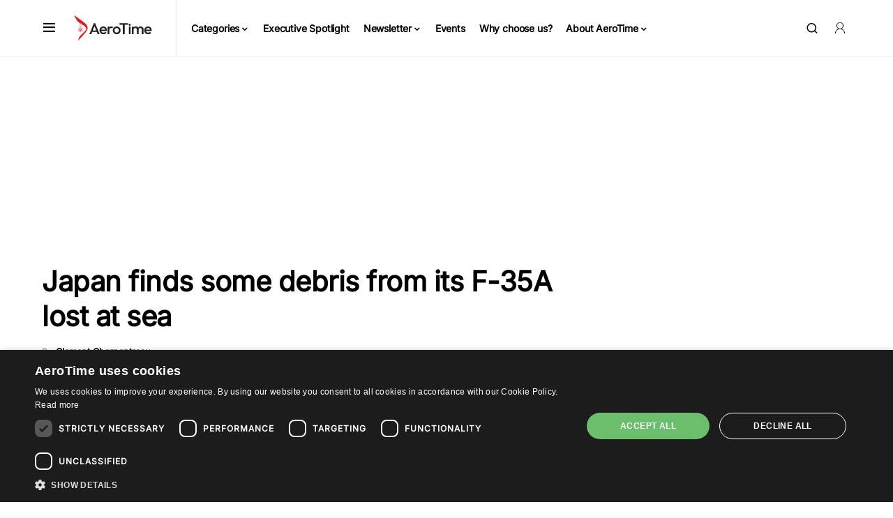

--- FILE ---
content_type: text/html; charset=utf-8
request_url: https://www.google.com/recaptcha/api2/anchor?ar=1&k=6LeYWr0qAAAAAK1YgCXjAteQXudw7KZxCnZXQtUR&co=aHR0cHM6Ly93d3cuYWVyb3RpbWUuYWVybzo0NDM.&hl=en&v=7gg7H51Q-naNfhmCP3_R47ho&size=invisible&anchor-ms=20000&execute-ms=30000&cb=ghldo57zg24e
body_size: 47929
content:
<!DOCTYPE HTML><html dir="ltr" lang="en"><head><meta http-equiv="Content-Type" content="text/html; charset=UTF-8">
<meta http-equiv="X-UA-Compatible" content="IE=edge">
<title>reCAPTCHA</title>
<style type="text/css">
/* cyrillic-ext */
@font-face {
  font-family: 'Roboto';
  font-style: normal;
  font-weight: 400;
  font-stretch: 100%;
  src: url(//fonts.gstatic.com/s/roboto/v48/KFO7CnqEu92Fr1ME7kSn66aGLdTylUAMa3GUBHMdazTgWw.woff2) format('woff2');
  unicode-range: U+0460-052F, U+1C80-1C8A, U+20B4, U+2DE0-2DFF, U+A640-A69F, U+FE2E-FE2F;
}
/* cyrillic */
@font-face {
  font-family: 'Roboto';
  font-style: normal;
  font-weight: 400;
  font-stretch: 100%;
  src: url(//fonts.gstatic.com/s/roboto/v48/KFO7CnqEu92Fr1ME7kSn66aGLdTylUAMa3iUBHMdazTgWw.woff2) format('woff2');
  unicode-range: U+0301, U+0400-045F, U+0490-0491, U+04B0-04B1, U+2116;
}
/* greek-ext */
@font-face {
  font-family: 'Roboto';
  font-style: normal;
  font-weight: 400;
  font-stretch: 100%;
  src: url(//fonts.gstatic.com/s/roboto/v48/KFO7CnqEu92Fr1ME7kSn66aGLdTylUAMa3CUBHMdazTgWw.woff2) format('woff2');
  unicode-range: U+1F00-1FFF;
}
/* greek */
@font-face {
  font-family: 'Roboto';
  font-style: normal;
  font-weight: 400;
  font-stretch: 100%;
  src: url(//fonts.gstatic.com/s/roboto/v48/KFO7CnqEu92Fr1ME7kSn66aGLdTylUAMa3-UBHMdazTgWw.woff2) format('woff2');
  unicode-range: U+0370-0377, U+037A-037F, U+0384-038A, U+038C, U+038E-03A1, U+03A3-03FF;
}
/* math */
@font-face {
  font-family: 'Roboto';
  font-style: normal;
  font-weight: 400;
  font-stretch: 100%;
  src: url(//fonts.gstatic.com/s/roboto/v48/KFO7CnqEu92Fr1ME7kSn66aGLdTylUAMawCUBHMdazTgWw.woff2) format('woff2');
  unicode-range: U+0302-0303, U+0305, U+0307-0308, U+0310, U+0312, U+0315, U+031A, U+0326-0327, U+032C, U+032F-0330, U+0332-0333, U+0338, U+033A, U+0346, U+034D, U+0391-03A1, U+03A3-03A9, U+03B1-03C9, U+03D1, U+03D5-03D6, U+03F0-03F1, U+03F4-03F5, U+2016-2017, U+2034-2038, U+203C, U+2040, U+2043, U+2047, U+2050, U+2057, U+205F, U+2070-2071, U+2074-208E, U+2090-209C, U+20D0-20DC, U+20E1, U+20E5-20EF, U+2100-2112, U+2114-2115, U+2117-2121, U+2123-214F, U+2190, U+2192, U+2194-21AE, U+21B0-21E5, U+21F1-21F2, U+21F4-2211, U+2213-2214, U+2216-22FF, U+2308-230B, U+2310, U+2319, U+231C-2321, U+2336-237A, U+237C, U+2395, U+239B-23B7, U+23D0, U+23DC-23E1, U+2474-2475, U+25AF, U+25B3, U+25B7, U+25BD, U+25C1, U+25CA, U+25CC, U+25FB, U+266D-266F, U+27C0-27FF, U+2900-2AFF, U+2B0E-2B11, U+2B30-2B4C, U+2BFE, U+3030, U+FF5B, U+FF5D, U+1D400-1D7FF, U+1EE00-1EEFF;
}
/* symbols */
@font-face {
  font-family: 'Roboto';
  font-style: normal;
  font-weight: 400;
  font-stretch: 100%;
  src: url(//fonts.gstatic.com/s/roboto/v48/KFO7CnqEu92Fr1ME7kSn66aGLdTylUAMaxKUBHMdazTgWw.woff2) format('woff2');
  unicode-range: U+0001-000C, U+000E-001F, U+007F-009F, U+20DD-20E0, U+20E2-20E4, U+2150-218F, U+2190, U+2192, U+2194-2199, U+21AF, U+21E6-21F0, U+21F3, U+2218-2219, U+2299, U+22C4-22C6, U+2300-243F, U+2440-244A, U+2460-24FF, U+25A0-27BF, U+2800-28FF, U+2921-2922, U+2981, U+29BF, U+29EB, U+2B00-2BFF, U+4DC0-4DFF, U+FFF9-FFFB, U+10140-1018E, U+10190-1019C, U+101A0, U+101D0-101FD, U+102E0-102FB, U+10E60-10E7E, U+1D2C0-1D2D3, U+1D2E0-1D37F, U+1F000-1F0FF, U+1F100-1F1AD, U+1F1E6-1F1FF, U+1F30D-1F30F, U+1F315, U+1F31C, U+1F31E, U+1F320-1F32C, U+1F336, U+1F378, U+1F37D, U+1F382, U+1F393-1F39F, U+1F3A7-1F3A8, U+1F3AC-1F3AF, U+1F3C2, U+1F3C4-1F3C6, U+1F3CA-1F3CE, U+1F3D4-1F3E0, U+1F3ED, U+1F3F1-1F3F3, U+1F3F5-1F3F7, U+1F408, U+1F415, U+1F41F, U+1F426, U+1F43F, U+1F441-1F442, U+1F444, U+1F446-1F449, U+1F44C-1F44E, U+1F453, U+1F46A, U+1F47D, U+1F4A3, U+1F4B0, U+1F4B3, U+1F4B9, U+1F4BB, U+1F4BF, U+1F4C8-1F4CB, U+1F4D6, U+1F4DA, U+1F4DF, U+1F4E3-1F4E6, U+1F4EA-1F4ED, U+1F4F7, U+1F4F9-1F4FB, U+1F4FD-1F4FE, U+1F503, U+1F507-1F50B, U+1F50D, U+1F512-1F513, U+1F53E-1F54A, U+1F54F-1F5FA, U+1F610, U+1F650-1F67F, U+1F687, U+1F68D, U+1F691, U+1F694, U+1F698, U+1F6AD, U+1F6B2, U+1F6B9-1F6BA, U+1F6BC, U+1F6C6-1F6CF, U+1F6D3-1F6D7, U+1F6E0-1F6EA, U+1F6F0-1F6F3, U+1F6F7-1F6FC, U+1F700-1F7FF, U+1F800-1F80B, U+1F810-1F847, U+1F850-1F859, U+1F860-1F887, U+1F890-1F8AD, U+1F8B0-1F8BB, U+1F8C0-1F8C1, U+1F900-1F90B, U+1F93B, U+1F946, U+1F984, U+1F996, U+1F9E9, U+1FA00-1FA6F, U+1FA70-1FA7C, U+1FA80-1FA89, U+1FA8F-1FAC6, U+1FACE-1FADC, U+1FADF-1FAE9, U+1FAF0-1FAF8, U+1FB00-1FBFF;
}
/* vietnamese */
@font-face {
  font-family: 'Roboto';
  font-style: normal;
  font-weight: 400;
  font-stretch: 100%;
  src: url(//fonts.gstatic.com/s/roboto/v48/KFO7CnqEu92Fr1ME7kSn66aGLdTylUAMa3OUBHMdazTgWw.woff2) format('woff2');
  unicode-range: U+0102-0103, U+0110-0111, U+0128-0129, U+0168-0169, U+01A0-01A1, U+01AF-01B0, U+0300-0301, U+0303-0304, U+0308-0309, U+0323, U+0329, U+1EA0-1EF9, U+20AB;
}
/* latin-ext */
@font-face {
  font-family: 'Roboto';
  font-style: normal;
  font-weight: 400;
  font-stretch: 100%;
  src: url(//fonts.gstatic.com/s/roboto/v48/KFO7CnqEu92Fr1ME7kSn66aGLdTylUAMa3KUBHMdazTgWw.woff2) format('woff2');
  unicode-range: U+0100-02BA, U+02BD-02C5, U+02C7-02CC, U+02CE-02D7, U+02DD-02FF, U+0304, U+0308, U+0329, U+1D00-1DBF, U+1E00-1E9F, U+1EF2-1EFF, U+2020, U+20A0-20AB, U+20AD-20C0, U+2113, U+2C60-2C7F, U+A720-A7FF;
}
/* latin */
@font-face {
  font-family: 'Roboto';
  font-style: normal;
  font-weight: 400;
  font-stretch: 100%;
  src: url(//fonts.gstatic.com/s/roboto/v48/KFO7CnqEu92Fr1ME7kSn66aGLdTylUAMa3yUBHMdazQ.woff2) format('woff2');
  unicode-range: U+0000-00FF, U+0131, U+0152-0153, U+02BB-02BC, U+02C6, U+02DA, U+02DC, U+0304, U+0308, U+0329, U+2000-206F, U+20AC, U+2122, U+2191, U+2193, U+2212, U+2215, U+FEFF, U+FFFD;
}
/* cyrillic-ext */
@font-face {
  font-family: 'Roboto';
  font-style: normal;
  font-weight: 500;
  font-stretch: 100%;
  src: url(//fonts.gstatic.com/s/roboto/v48/KFO7CnqEu92Fr1ME7kSn66aGLdTylUAMa3GUBHMdazTgWw.woff2) format('woff2');
  unicode-range: U+0460-052F, U+1C80-1C8A, U+20B4, U+2DE0-2DFF, U+A640-A69F, U+FE2E-FE2F;
}
/* cyrillic */
@font-face {
  font-family: 'Roboto';
  font-style: normal;
  font-weight: 500;
  font-stretch: 100%;
  src: url(//fonts.gstatic.com/s/roboto/v48/KFO7CnqEu92Fr1ME7kSn66aGLdTylUAMa3iUBHMdazTgWw.woff2) format('woff2');
  unicode-range: U+0301, U+0400-045F, U+0490-0491, U+04B0-04B1, U+2116;
}
/* greek-ext */
@font-face {
  font-family: 'Roboto';
  font-style: normal;
  font-weight: 500;
  font-stretch: 100%;
  src: url(//fonts.gstatic.com/s/roboto/v48/KFO7CnqEu92Fr1ME7kSn66aGLdTylUAMa3CUBHMdazTgWw.woff2) format('woff2');
  unicode-range: U+1F00-1FFF;
}
/* greek */
@font-face {
  font-family: 'Roboto';
  font-style: normal;
  font-weight: 500;
  font-stretch: 100%;
  src: url(//fonts.gstatic.com/s/roboto/v48/KFO7CnqEu92Fr1ME7kSn66aGLdTylUAMa3-UBHMdazTgWw.woff2) format('woff2');
  unicode-range: U+0370-0377, U+037A-037F, U+0384-038A, U+038C, U+038E-03A1, U+03A3-03FF;
}
/* math */
@font-face {
  font-family: 'Roboto';
  font-style: normal;
  font-weight: 500;
  font-stretch: 100%;
  src: url(//fonts.gstatic.com/s/roboto/v48/KFO7CnqEu92Fr1ME7kSn66aGLdTylUAMawCUBHMdazTgWw.woff2) format('woff2');
  unicode-range: U+0302-0303, U+0305, U+0307-0308, U+0310, U+0312, U+0315, U+031A, U+0326-0327, U+032C, U+032F-0330, U+0332-0333, U+0338, U+033A, U+0346, U+034D, U+0391-03A1, U+03A3-03A9, U+03B1-03C9, U+03D1, U+03D5-03D6, U+03F0-03F1, U+03F4-03F5, U+2016-2017, U+2034-2038, U+203C, U+2040, U+2043, U+2047, U+2050, U+2057, U+205F, U+2070-2071, U+2074-208E, U+2090-209C, U+20D0-20DC, U+20E1, U+20E5-20EF, U+2100-2112, U+2114-2115, U+2117-2121, U+2123-214F, U+2190, U+2192, U+2194-21AE, U+21B0-21E5, U+21F1-21F2, U+21F4-2211, U+2213-2214, U+2216-22FF, U+2308-230B, U+2310, U+2319, U+231C-2321, U+2336-237A, U+237C, U+2395, U+239B-23B7, U+23D0, U+23DC-23E1, U+2474-2475, U+25AF, U+25B3, U+25B7, U+25BD, U+25C1, U+25CA, U+25CC, U+25FB, U+266D-266F, U+27C0-27FF, U+2900-2AFF, U+2B0E-2B11, U+2B30-2B4C, U+2BFE, U+3030, U+FF5B, U+FF5D, U+1D400-1D7FF, U+1EE00-1EEFF;
}
/* symbols */
@font-face {
  font-family: 'Roboto';
  font-style: normal;
  font-weight: 500;
  font-stretch: 100%;
  src: url(//fonts.gstatic.com/s/roboto/v48/KFO7CnqEu92Fr1ME7kSn66aGLdTylUAMaxKUBHMdazTgWw.woff2) format('woff2');
  unicode-range: U+0001-000C, U+000E-001F, U+007F-009F, U+20DD-20E0, U+20E2-20E4, U+2150-218F, U+2190, U+2192, U+2194-2199, U+21AF, U+21E6-21F0, U+21F3, U+2218-2219, U+2299, U+22C4-22C6, U+2300-243F, U+2440-244A, U+2460-24FF, U+25A0-27BF, U+2800-28FF, U+2921-2922, U+2981, U+29BF, U+29EB, U+2B00-2BFF, U+4DC0-4DFF, U+FFF9-FFFB, U+10140-1018E, U+10190-1019C, U+101A0, U+101D0-101FD, U+102E0-102FB, U+10E60-10E7E, U+1D2C0-1D2D3, U+1D2E0-1D37F, U+1F000-1F0FF, U+1F100-1F1AD, U+1F1E6-1F1FF, U+1F30D-1F30F, U+1F315, U+1F31C, U+1F31E, U+1F320-1F32C, U+1F336, U+1F378, U+1F37D, U+1F382, U+1F393-1F39F, U+1F3A7-1F3A8, U+1F3AC-1F3AF, U+1F3C2, U+1F3C4-1F3C6, U+1F3CA-1F3CE, U+1F3D4-1F3E0, U+1F3ED, U+1F3F1-1F3F3, U+1F3F5-1F3F7, U+1F408, U+1F415, U+1F41F, U+1F426, U+1F43F, U+1F441-1F442, U+1F444, U+1F446-1F449, U+1F44C-1F44E, U+1F453, U+1F46A, U+1F47D, U+1F4A3, U+1F4B0, U+1F4B3, U+1F4B9, U+1F4BB, U+1F4BF, U+1F4C8-1F4CB, U+1F4D6, U+1F4DA, U+1F4DF, U+1F4E3-1F4E6, U+1F4EA-1F4ED, U+1F4F7, U+1F4F9-1F4FB, U+1F4FD-1F4FE, U+1F503, U+1F507-1F50B, U+1F50D, U+1F512-1F513, U+1F53E-1F54A, U+1F54F-1F5FA, U+1F610, U+1F650-1F67F, U+1F687, U+1F68D, U+1F691, U+1F694, U+1F698, U+1F6AD, U+1F6B2, U+1F6B9-1F6BA, U+1F6BC, U+1F6C6-1F6CF, U+1F6D3-1F6D7, U+1F6E0-1F6EA, U+1F6F0-1F6F3, U+1F6F7-1F6FC, U+1F700-1F7FF, U+1F800-1F80B, U+1F810-1F847, U+1F850-1F859, U+1F860-1F887, U+1F890-1F8AD, U+1F8B0-1F8BB, U+1F8C0-1F8C1, U+1F900-1F90B, U+1F93B, U+1F946, U+1F984, U+1F996, U+1F9E9, U+1FA00-1FA6F, U+1FA70-1FA7C, U+1FA80-1FA89, U+1FA8F-1FAC6, U+1FACE-1FADC, U+1FADF-1FAE9, U+1FAF0-1FAF8, U+1FB00-1FBFF;
}
/* vietnamese */
@font-face {
  font-family: 'Roboto';
  font-style: normal;
  font-weight: 500;
  font-stretch: 100%;
  src: url(//fonts.gstatic.com/s/roboto/v48/KFO7CnqEu92Fr1ME7kSn66aGLdTylUAMa3OUBHMdazTgWw.woff2) format('woff2');
  unicode-range: U+0102-0103, U+0110-0111, U+0128-0129, U+0168-0169, U+01A0-01A1, U+01AF-01B0, U+0300-0301, U+0303-0304, U+0308-0309, U+0323, U+0329, U+1EA0-1EF9, U+20AB;
}
/* latin-ext */
@font-face {
  font-family: 'Roboto';
  font-style: normal;
  font-weight: 500;
  font-stretch: 100%;
  src: url(//fonts.gstatic.com/s/roboto/v48/KFO7CnqEu92Fr1ME7kSn66aGLdTylUAMa3KUBHMdazTgWw.woff2) format('woff2');
  unicode-range: U+0100-02BA, U+02BD-02C5, U+02C7-02CC, U+02CE-02D7, U+02DD-02FF, U+0304, U+0308, U+0329, U+1D00-1DBF, U+1E00-1E9F, U+1EF2-1EFF, U+2020, U+20A0-20AB, U+20AD-20C0, U+2113, U+2C60-2C7F, U+A720-A7FF;
}
/* latin */
@font-face {
  font-family: 'Roboto';
  font-style: normal;
  font-weight: 500;
  font-stretch: 100%;
  src: url(//fonts.gstatic.com/s/roboto/v48/KFO7CnqEu92Fr1ME7kSn66aGLdTylUAMa3yUBHMdazQ.woff2) format('woff2');
  unicode-range: U+0000-00FF, U+0131, U+0152-0153, U+02BB-02BC, U+02C6, U+02DA, U+02DC, U+0304, U+0308, U+0329, U+2000-206F, U+20AC, U+2122, U+2191, U+2193, U+2212, U+2215, U+FEFF, U+FFFD;
}
/* cyrillic-ext */
@font-face {
  font-family: 'Roboto';
  font-style: normal;
  font-weight: 900;
  font-stretch: 100%;
  src: url(//fonts.gstatic.com/s/roboto/v48/KFO7CnqEu92Fr1ME7kSn66aGLdTylUAMa3GUBHMdazTgWw.woff2) format('woff2');
  unicode-range: U+0460-052F, U+1C80-1C8A, U+20B4, U+2DE0-2DFF, U+A640-A69F, U+FE2E-FE2F;
}
/* cyrillic */
@font-face {
  font-family: 'Roboto';
  font-style: normal;
  font-weight: 900;
  font-stretch: 100%;
  src: url(//fonts.gstatic.com/s/roboto/v48/KFO7CnqEu92Fr1ME7kSn66aGLdTylUAMa3iUBHMdazTgWw.woff2) format('woff2');
  unicode-range: U+0301, U+0400-045F, U+0490-0491, U+04B0-04B1, U+2116;
}
/* greek-ext */
@font-face {
  font-family: 'Roboto';
  font-style: normal;
  font-weight: 900;
  font-stretch: 100%;
  src: url(//fonts.gstatic.com/s/roboto/v48/KFO7CnqEu92Fr1ME7kSn66aGLdTylUAMa3CUBHMdazTgWw.woff2) format('woff2');
  unicode-range: U+1F00-1FFF;
}
/* greek */
@font-face {
  font-family: 'Roboto';
  font-style: normal;
  font-weight: 900;
  font-stretch: 100%;
  src: url(//fonts.gstatic.com/s/roboto/v48/KFO7CnqEu92Fr1ME7kSn66aGLdTylUAMa3-UBHMdazTgWw.woff2) format('woff2');
  unicode-range: U+0370-0377, U+037A-037F, U+0384-038A, U+038C, U+038E-03A1, U+03A3-03FF;
}
/* math */
@font-face {
  font-family: 'Roboto';
  font-style: normal;
  font-weight: 900;
  font-stretch: 100%;
  src: url(//fonts.gstatic.com/s/roboto/v48/KFO7CnqEu92Fr1ME7kSn66aGLdTylUAMawCUBHMdazTgWw.woff2) format('woff2');
  unicode-range: U+0302-0303, U+0305, U+0307-0308, U+0310, U+0312, U+0315, U+031A, U+0326-0327, U+032C, U+032F-0330, U+0332-0333, U+0338, U+033A, U+0346, U+034D, U+0391-03A1, U+03A3-03A9, U+03B1-03C9, U+03D1, U+03D5-03D6, U+03F0-03F1, U+03F4-03F5, U+2016-2017, U+2034-2038, U+203C, U+2040, U+2043, U+2047, U+2050, U+2057, U+205F, U+2070-2071, U+2074-208E, U+2090-209C, U+20D0-20DC, U+20E1, U+20E5-20EF, U+2100-2112, U+2114-2115, U+2117-2121, U+2123-214F, U+2190, U+2192, U+2194-21AE, U+21B0-21E5, U+21F1-21F2, U+21F4-2211, U+2213-2214, U+2216-22FF, U+2308-230B, U+2310, U+2319, U+231C-2321, U+2336-237A, U+237C, U+2395, U+239B-23B7, U+23D0, U+23DC-23E1, U+2474-2475, U+25AF, U+25B3, U+25B7, U+25BD, U+25C1, U+25CA, U+25CC, U+25FB, U+266D-266F, U+27C0-27FF, U+2900-2AFF, U+2B0E-2B11, U+2B30-2B4C, U+2BFE, U+3030, U+FF5B, U+FF5D, U+1D400-1D7FF, U+1EE00-1EEFF;
}
/* symbols */
@font-face {
  font-family: 'Roboto';
  font-style: normal;
  font-weight: 900;
  font-stretch: 100%;
  src: url(//fonts.gstatic.com/s/roboto/v48/KFO7CnqEu92Fr1ME7kSn66aGLdTylUAMaxKUBHMdazTgWw.woff2) format('woff2');
  unicode-range: U+0001-000C, U+000E-001F, U+007F-009F, U+20DD-20E0, U+20E2-20E4, U+2150-218F, U+2190, U+2192, U+2194-2199, U+21AF, U+21E6-21F0, U+21F3, U+2218-2219, U+2299, U+22C4-22C6, U+2300-243F, U+2440-244A, U+2460-24FF, U+25A0-27BF, U+2800-28FF, U+2921-2922, U+2981, U+29BF, U+29EB, U+2B00-2BFF, U+4DC0-4DFF, U+FFF9-FFFB, U+10140-1018E, U+10190-1019C, U+101A0, U+101D0-101FD, U+102E0-102FB, U+10E60-10E7E, U+1D2C0-1D2D3, U+1D2E0-1D37F, U+1F000-1F0FF, U+1F100-1F1AD, U+1F1E6-1F1FF, U+1F30D-1F30F, U+1F315, U+1F31C, U+1F31E, U+1F320-1F32C, U+1F336, U+1F378, U+1F37D, U+1F382, U+1F393-1F39F, U+1F3A7-1F3A8, U+1F3AC-1F3AF, U+1F3C2, U+1F3C4-1F3C6, U+1F3CA-1F3CE, U+1F3D4-1F3E0, U+1F3ED, U+1F3F1-1F3F3, U+1F3F5-1F3F7, U+1F408, U+1F415, U+1F41F, U+1F426, U+1F43F, U+1F441-1F442, U+1F444, U+1F446-1F449, U+1F44C-1F44E, U+1F453, U+1F46A, U+1F47D, U+1F4A3, U+1F4B0, U+1F4B3, U+1F4B9, U+1F4BB, U+1F4BF, U+1F4C8-1F4CB, U+1F4D6, U+1F4DA, U+1F4DF, U+1F4E3-1F4E6, U+1F4EA-1F4ED, U+1F4F7, U+1F4F9-1F4FB, U+1F4FD-1F4FE, U+1F503, U+1F507-1F50B, U+1F50D, U+1F512-1F513, U+1F53E-1F54A, U+1F54F-1F5FA, U+1F610, U+1F650-1F67F, U+1F687, U+1F68D, U+1F691, U+1F694, U+1F698, U+1F6AD, U+1F6B2, U+1F6B9-1F6BA, U+1F6BC, U+1F6C6-1F6CF, U+1F6D3-1F6D7, U+1F6E0-1F6EA, U+1F6F0-1F6F3, U+1F6F7-1F6FC, U+1F700-1F7FF, U+1F800-1F80B, U+1F810-1F847, U+1F850-1F859, U+1F860-1F887, U+1F890-1F8AD, U+1F8B0-1F8BB, U+1F8C0-1F8C1, U+1F900-1F90B, U+1F93B, U+1F946, U+1F984, U+1F996, U+1F9E9, U+1FA00-1FA6F, U+1FA70-1FA7C, U+1FA80-1FA89, U+1FA8F-1FAC6, U+1FACE-1FADC, U+1FADF-1FAE9, U+1FAF0-1FAF8, U+1FB00-1FBFF;
}
/* vietnamese */
@font-face {
  font-family: 'Roboto';
  font-style: normal;
  font-weight: 900;
  font-stretch: 100%;
  src: url(//fonts.gstatic.com/s/roboto/v48/KFO7CnqEu92Fr1ME7kSn66aGLdTylUAMa3OUBHMdazTgWw.woff2) format('woff2');
  unicode-range: U+0102-0103, U+0110-0111, U+0128-0129, U+0168-0169, U+01A0-01A1, U+01AF-01B0, U+0300-0301, U+0303-0304, U+0308-0309, U+0323, U+0329, U+1EA0-1EF9, U+20AB;
}
/* latin-ext */
@font-face {
  font-family: 'Roboto';
  font-style: normal;
  font-weight: 900;
  font-stretch: 100%;
  src: url(//fonts.gstatic.com/s/roboto/v48/KFO7CnqEu92Fr1ME7kSn66aGLdTylUAMa3KUBHMdazTgWw.woff2) format('woff2');
  unicode-range: U+0100-02BA, U+02BD-02C5, U+02C7-02CC, U+02CE-02D7, U+02DD-02FF, U+0304, U+0308, U+0329, U+1D00-1DBF, U+1E00-1E9F, U+1EF2-1EFF, U+2020, U+20A0-20AB, U+20AD-20C0, U+2113, U+2C60-2C7F, U+A720-A7FF;
}
/* latin */
@font-face {
  font-family: 'Roboto';
  font-style: normal;
  font-weight: 900;
  font-stretch: 100%;
  src: url(//fonts.gstatic.com/s/roboto/v48/KFO7CnqEu92Fr1ME7kSn66aGLdTylUAMa3yUBHMdazQ.woff2) format('woff2');
  unicode-range: U+0000-00FF, U+0131, U+0152-0153, U+02BB-02BC, U+02C6, U+02DA, U+02DC, U+0304, U+0308, U+0329, U+2000-206F, U+20AC, U+2122, U+2191, U+2193, U+2212, U+2215, U+FEFF, U+FFFD;
}

</style>
<link rel="stylesheet" type="text/css" href="https://www.gstatic.com/recaptcha/releases/7gg7H51Q-naNfhmCP3_R47ho/styles__ltr.css">
<script nonce="jjqwHN0fUzR-ZrehgxEZKg" type="text/javascript">window['__recaptcha_api'] = 'https://www.google.com/recaptcha/api2/';</script>
<script type="text/javascript" src="https://www.gstatic.com/recaptcha/releases/7gg7H51Q-naNfhmCP3_R47ho/recaptcha__en.js" nonce="jjqwHN0fUzR-ZrehgxEZKg">
      
    </script></head>
<body><div id="rc-anchor-alert" class="rc-anchor-alert"></div>
<input type="hidden" id="recaptcha-token" value="[base64]">
<script type="text/javascript" nonce="jjqwHN0fUzR-ZrehgxEZKg">
      recaptcha.anchor.Main.init("[\x22ainput\x22,[\x22bgdata\x22,\x22\x22,\[base64]/[base64]/[base64]/[base64]/[base64]/[base64]/[base64]/[base64]/[base64]/[base64]\\u003d\x22,\[base64]\x22,\x22w7TDvsOEwpxJAhQ3wrTDgsOBQ3XDncOZSMOQwpU0UMOPeVNZQxzDm8K7acKewqfCkMOzSm/CgQPDv2nCpxtiX8OAK8ORwozDj8OVwoVewqpiXHhuCcOEwo0RKcOLSwPCpsK+bkLDsB0HVENONVzCtMK0wpQvMAzCicKCQm7Djg/[base64]/F1vCocKvw6M4w5xew7MeIMKkw4htw4N/MwPDux7CksK/w6Utw6YCw53Cj8KpD8KbXw7DksOCFsO+CXrCmsKYHhDDtmx0fRPDiSvDu1kja8OFGcKcwqPDssK0VcKkwro7w5sAUmEZwpshw5DCn8ORYsKLw7Y4wrY9G8KnwqXCjcOKwo0SHcKvw55mwp3CtmjCtsO5w6XCi8K/w4hwHsKcV8KvwqjDrBXCu8KKwrEwOTEQfUTCt8K9QnsTMMKIYHnCi8OhwoHDpQcFw57Du0bCmlXCoAdFFcKkwrfCvkRNwpXCgyFCwoLCslLCvsKULGwrwprCqcKzw5PDgFbCj8OxBsOeQhAXHgFeVcOowoPDpF1SeSPDqsOewrrDvMK+a8K/w5ZAYxjCtsOCbxcKwqzCvcOzw69rw7Yjw5PCmMO3bF8DecOuCMOzw53CgsOXRcKcw6sgJcKcwrrDkDpXVcKpd8OnOMOANsKvECrDscOdVGFwNypywq9GJw9HKMKtwoxfdjZQw58Yw53CnxzDpkRWwptqTTTCt8K9wqcxDsO7wqU/wq7DonPCrSxwAWPClsK6LMO8BWTDlXfDtjMZw6HCh0RROcKAwpdBUizDlsO7wr/DjcOAw6bCqsOqW8OlKMKgX8OFesOSwrppfsKyew0Gwq/DkE3DnMKJS8Ofw6YmdsOYQcO5w7x/w5kkwovCssK/RC7DlSjCjxAEwoDCilvCj8OFdcOIwpYRcsK4NDh5w541QMOcBDEiXUl5wqPCr8Kuw63Dp2Aif8KcwrZDMlrDrRAgcMOffsKowqtewrVIw5VcwrLDl8KFFMO5W8K/wpDDq0jDvGQ0wp3CnMK2D8O6YsOnW8OAT8OUJMKVVMOELRFcR8OpKy91GmQLwrFqFcOxw4nCt8OYwrbCgETDkSLDrsOjcMKsfXtRwokmGz50H8KGw5gLA8Osw7TCicO8PmQLRcKewofCvVJ/wo/CnhnCtxQkw7JnMSUuw43Dl1FfcEfCoyxjw6LCrnPCplM2w59XPMOWw4HDiDHDtMK4w6EgworChnBUwoBtUcORb8KJTMKucF/Diil4D3wWEcOCMigTw63CmkXDlcK4w6rCg8KvYC0Fw61qw4p1WiEuw4PDjgrCnMKfKA/[base64]/JMO1woFBbsKQwow+b3tRw70Swqw0wpLDt8Kmw43DpXdSw6I5w6bDvlgNQ8OdwqlKX8KVIm7CuR7Dhnw6QsOQa0zCkxBSMcK3OcKNw6zCpEfDrkMEw6ISwrVWwrBawoDDv8O7wr3DrcK/YzvDoCAqAlBcFQAlwpBFwosBwqpWw4lcXhjCtDDDjsK1wqIzw7Ihw5LCkUBDwpXCuzLCmMK2w4TCrQnDhT3Cu8KeKAVrcMOPw7Z3w6vCo8O+wo5uwppWw6ZyQMO/wo3CqMOSNXjDk8OZwpkYwpnDkTQcwqnDisKUJAc7dUvDsw4SccKGZj3Dt8OTwoDDgR/DmMOPw5LCmMOrwpQaU8OXTMK2JMKawpfDqnp4woNpwqXCsWwMOMKbT8KjIynCsnlGOMOfwobDtcOvVAcIPk/[base64]/[base64]/[base64]/CtH/[base64]/ChcOKw5zCoGzDi8O8esOxCMKHwoNDWsKXdgE3QGsLbjbDkQTDmsKVVsKEw4HDq8K/aAzCrsK7RgrDscKUGi8/IsKLa8O7w6fDmX3DnMO0w43DusOgw5HDj2hYJjEdwpV/[base64]/DhURywqLCsQhXw6rDgkJUWFlKSMKYw787HMKrOsODZcKFBcOcUDciwo1qEQvDiMOmwq/Ck2fCiVZUw5JDKcK9AsK+wrHDkEtiWsKWw6rChCBgw73Cp8OpwrZCw6DCp8K1ND/CsMOhZ2F/[base64]/Ei0YeBYdCj3DsBdOw4jCvTdTG8KoGMKIw4vDiG3Dp18BwogxEMOyCS0uwr9wBUPDpcKow4twwo9Ye0HDjHMJQsKSw41mJ8OaNULCusKtwonDsGDDs8Kbwp9fw7V+A8OvL8KzwpfDrsKvX0HDn8KNw7LDlMOUbSXDtlzDqQwCwrg/w7LDm8ObVxTCiSvCu8OsdBvCqMKMw5d7CMOSwosSw6dbRSQtZsONI07CpcKiwr8Pw4fDu8KQw54PXx/DkXrDoB4rw5Rkwrdabiwdw7NoYgjDpwUhw47DosKxQzNdwo94w5ErwpvDrj3CmQvCkMO+w5/Ds8KKDiNgRcK/w6rDhQXDnQwGIsOON8Ohw4tOKMO7woPDlcKCwrTDtsOhPCZyRDnDg3nCosO2wqLDllYGw6vDk8OZXlHDm8OKbcO2O8ObwojDqzTCuglgd1HCpFpHworCkD08Y8OqF8O7c17DsBzCkV8xF8KkHsORwrvCpkoVw73CoMK8w6pRJxzDiXgwGj/DlB81wozDvCTCn2rCri9PwoYzwo7CoW9WDXQLcMKnN24jYcOHwp4XwrEDw6IhwqcvND/DqRtJBcODS8Kzw6XCvMOiw4HCsQ0WBcOpw5gCCcORFGw/WFwGwolDwp9EwrDDvMKXFMOgw7/DpsO6fz0WHVTDosOqwrMmw6xFwovDmTfCncK5woBmwqfCkSLCi8OeNiEZLjnDicODagcpw47DswrCncOiw75LMkF/wo85LMO+W8OLw6gEwqU5A8Ojw7PCkMORFcKewpNqXQbDqHMHN8KFejvCoHB4wofCrm4awqUHPsKWOETCjAzDkcOoSF3Cq1YAw6daRMK4EcKTKlU/[base64]/DgcKZNcKoKMO6ccOlDcO4wpkMBEDCuRXCnsK3NcK2wqvDkybCnTY4w4fCvcKPwp7Cl8K5YSzDgcOSwrsaXhvCgMOuOVNsQkzDmMKJEhYTa8KMLcKcaMOew5vCqcOPccOkc8OPwoMFV1TCs8ONwpDCj8Oaw5ILwp3CnxZ1P8O/[base64]/woYxZsK3w7fCssKiw6vCnMKpAMKADsKcw6HCkcOZwpTDnlnCo245w7nCoSPCtApbw5fCtj9ewrTDuVdxwoXCqmXDhU/DgcKIDMO7FcKibcKow6EowoHDkFXCscOrw7kJw4ACFiIjwox0GFlsw4ATwrBXw5oYwoHCrsOTdsKFwrjDksOWPMK4Ol11YcKPKhDCqW3DqTfCsMK+A8OxFcO9wpcLw6LCm0DCvcOpwrzDnMO7OUNuwrA5wqbDvsKhwqIGHnM/WMKPdBXCssO5ZlrDh8KpUMKeTFDDhG4UQsKXw7zDgC/DusKyZGcZwrUhwrEewrJtXgYiwpFKwpnDkSt4W8OUIsKtw5hne1lkMXLCuA4vwoXDuGTDpcKUaVrDj8KKLMO9w5rDpsOhBMO3ScONBFzDhMOtNgl1w60kQMKqAcO2wpjDvhEQE3jDvQ4pw6FRwokbRlQsP8K8XsKdwoggw5g0w4t4csKTwrpNwplxTMK/CcKcwrIPw7LCvcKqFzBTXx/[base64]/CkjjDmnplwpI4wocWwrHDj8OLwqIWw5XCmMKEwqDDukzDuDfDqjphwph9eU/CsMOUw4LCjsODwpvCnMKgaMO+ecOkw7fCl37CuMKpwq1PwqLDnllQw6TDi8KhERZZwrrCuALDmRvChcOTwrLCpEY7wqpIw7zCo8ObPcOEbcKRJ2VjfTI7U8Kbwootw5UEZVUvT8OKHU4PIxTDkjlnCcONKw0CJ8KmKSrChHHChV0Cw4l8w4zCqcOIw598wpLDrxc/LhJHwpDDo8Ozw63Du0TDiC/CjcOfwqlEw6LCkQNPw7rCuQDDrsKGw73DrlsOwrQMw7xfw4zDhF3CsEbCgFXCrsKjMwzDt8KNwqjDnX0RwrYAIMKzwpJ/K8OTfsKIwr3ChcOtMDfDt8KRw50Rw4Fhw4XClzNEekrDuMOdw7PDhipqVsOXwpLCk8KeO2DDlcOBw4Z7V8OZw7IPD8KXw5kCOcKsTwbCucKpP8O+alDDkWZmwrgYdXjCmcOawpXDpcOewq/DgMOsTkINwoLDucOzwrM+VVLDtMODTGvDjcO8ZU/DscOcw7cWTMOOcsKWwrl8QzXDpsKow7DDtAPCnMKEw7DCnkHDnMKowrUXW2JpIHAmwqbDtMOsfRfDkBMRfsOvw7F6w5E7w5V5BUXCt8OXQF7Cl8KpHcO8w6vDvxFPw6bCvldYwqQrwr/[base64]/w7InP2XCusOvwpvDpMOaOmvCoyfDj8KgwrrCkg1Qw7jDqcK/N8KPZMOCwqjDt0dIwozDoi/Dl8OVwpfCl8K5V8K3FjF2w5jCpCV+wr47wpdEDmoeUn7Dt8OqwqR8VjZSw4LCuQ/DlTXDkBglEExLMhIhwpJtw6/CmsO9woHCm8KXfsKmw4Ebwoxcw6IxwofDnMKYwo3DvcKmEsKmIT49Qm1VScO/[base64]/wrU1wrXDv8O5CcOjwrTDqMK8wqB6wr11YMOCMmLDssOacsO5w4LDohTCi8O+wo0dBcOpSWrCjcOoJjx+EMOfw6vChhvDi8OsGkcHw4PDp2nChcOrwqzDvsO9TgbDlsKrwrnCom3CogIBw6TDusKuwqQ6w7ApwrLCucKTwr/Ds1/DgsK/wqzDuUlRwp1Pw4Qtw6PDlMKPW8Kfw5V3E8ORUcKXVSLCgcKPwqJSw5HCsxHCvjoydBrCsxsrwp7CkzE7QXDClA/CucOPXcKawpAaRw/[base64]/wqIDw4fDicO7BcKDwrXDjkbCqsOqK8OQw7B4w48fwpMRcl1AYyXCoxJOR8O3wrkWSWrDkcOMQENhw68vEsOtCsK1eSYjw48xIMOywpnCn8KQWTDCicOLCm9gw4k6ADB+fcKgwq/CoW99LcKPw4fCvMKBwofDswjCiMO9w7rDi8OWZMO3wpvDsMOBBcKBwrTDp8OMw58Hd8KxwrIWwprCgTxewpUJw4QPw5BhRhfCqwBew64cQMO6c8OcOcKwwrVXE8KeA8KYwpvCqsKaXMKtw43DqjUnKnrCmE3Dj0XChcKLwpIJwqA4w4A/[base64]/[base64]/DhsOww7dSVMO4wqDDtiA4wrTDjMOWesKCwqsycMKPasKTGMO/YcONwp/Dk17DtMO8K8KaWUXCtwHDnHUswodgw6DCqnPCv3jCtsKQSMKvShXDucOKHsKVSMOUKgzCh8OUwpnDvF53NcO+F8KkwprDlTvDmcOVw4/CgMOdaMKHw5fCtMOOw4nDqhouNsK0fcOAKhlUbMOcRgLDvQzDj8KeI8KaGcKrwrjCr8O8OQTDj8OiwqvCkRRsw4vCn3YqQMOiSQN7wrPDs1bDucKgw5fDucO/[base64]/DvnjCuA47wqjDpzPCp8OOTXvCqsKPX0jCpMKsKlRmw43DuMOpwq3DgcK+BnYBRsKpwplUKHFcwr0vCsKrcMO6w4RPfsOpBEM8RsOfFcKJwp/[base64]/NMKVFsOCw4MywqcPw5fCu29bDsO/wrEBVMOWw7DCp8OyIcKyVwrDtsO/GSLCrsO8AcOTw4vDgnbCtcOKw5rDuGXCnA/CvAvDqTQhwpELw4cZFsOUwpAIdSNXwpjDjhXDjcOFP8K6GXvDi8Ksw5vCpEUcwqltVcOQw646w7JKBsKSdsOAwoVpDGUpAsO/w7wYEsK+w6zDucOsV8KxC8OXwqzCuHJ0JScgw75cd3DDoj/DkU1WwrPDvkFMd8O9w5jDncOVwpxiw5fCpVdeHsKhdcKAwr5owqnDv8KZwo7ClcK8w73Cm8KLfXLCrQJhQcKGG1UkWcOQPsKrwofDq8O1YSPCqHDDgSzCiBBVwqlTw4lZAcO0wqzCvXwWZ1dFw4MrGz5AwojCtWBpw6svw6J4wqNoIcOReUodwr7DhWPDnsO/wprCqsOrwo1gBwzChlgjw4HCuMOowrcFwoAOwq7DnlTDhA/CocOGQcOlwphIYUhyX8OPXcK+VjN3fHV7ecOsFsK8d8O1w7AFAyNMw5rCosO1XMKLPcOywo3DrcKOw4TCmlnDiFMBc8OiQcKgMMOMF8O7AsKJw70HwrtKwr/CgMK3Om1/[base64]/Cggx4wqfCosOUdCUzEcKSIAjCiijCocOQXcOgDBfDoWPCosOKbsKdwp4UwqHCgsK+d2zCrcOrDWtzwoRaeBTDiwrDsiTDlnjCsUkywrIVw4lVwpVBw6w1woPDicOQaMOjdMKuwoDDmsOswqxVOcOCTxnDisKKwo/ChMOUwo4CMzXCmFDClcK4P3kAw5jCmsKHEAzDjFnDmDBHw6jDvcO3ajxNSwURwpc4w7rCgDsdw7Z2W8OJwpQUw7o9w6/Dpidiw6dIwq3DqVVhTMKiK8OxQWDDh0hBTcKwwqlow4PCtydvwrZswpQOCcKfw6NCwqfDl8Klwp1lWErCiA/CosO2Z1LCqsOyHEvCscKawrsZIDAFPiBhw5kIecKgRWV0PF81A8OjAMKbw6kvbwTDpkgIw485wrADwrTDkWPCm8O6RFw/BMKxJFtWHnHDlklhCcKVw6lqTcKTaFXCp2wpaiXDicO4wojDqsKMw47Dn0rDjMKILm/CsMO9w4HDp8K/[base64]/woLDm8O5woTCv8OqwrtvfcOiJWgVVcOcdlNKB0N8w4jDsHhZw7N5wr9Gw6bDvSpxwq3Cvgw+wqJhwqJUBRLDr8Ktw6hmwqB/Yhl+wrA6wqjCrMO5ZBwTJDHDlnDCiMOSwojDtyJRw50awoTCsS/DgsKPwo/[base64]/DuMOew7xRIsKnwp7Dk8KTFyokUHbDvnMrwrNLZcKWI8O2wqwMwoUGw6jCvsOHUsKDw5pZw5XDjsOfwqt9wpjDkUrCqcOEG1IvwrbCq35jM8KhXsKSwrLCqsOqwqbDhTLCoMK3Z0wEw4fDlnfCrELDtFbDv8O8wp8jwrzCi8Oww715ZnJjQMO6Cmsxwo/CpylKcT1dGMOxRcOew4rDvWgRw4/DtB5Gw57DhcODwqlwwobCljvCr17Ct8KZT8KlDcOzw606wqBfwqrCiMOzR1syb3nCi8Ofw65Qw6DDsQRsw4AmEsKAwrnDr8KwMsKDwq3Dk8O8w4ULw5hQOld/wrYaPBTCilzDhMO7EVLCgFPDrh5CLsO8wq7Dv2sgwo7CicKNGFBqw4nCsMOOYsKQEC/DihjCiRMNwoFIbCvCocO4w6ATcHbDhhjCusOMLULDocKUCANUKcKSbS1uwr/Ch8O/Y0hVw4NxdX0fw6gxAinDucKMwqAVDcOGw5bCl8OFDgrDkcObw4zDtlHDnMOiw4Edw7c+JmzCvMKuIMOKcxjCrcOVP0DCjsK5wrhMUhQUw4EjM2tkb8K0w751w5nCgMOqw6spdgPCqj5dwqxgwokOw6Uowr0kw7fCo8Krw4cyaMORHQbCm8OtwrtfwonDny/CmMOsw6E9BGZVw6/DosK7w4IVUDFIwqnCvnjCu8Oqe8KFw6LCiAdUwpZCw5sewqfCq8KFw7pbN0/DiTLDtgrCm8KJCsKTwr4ew6/Dj8OUIUHCgU/CgSnCsRjCoMO4csOdcsKYcUzCusK4w4TChsONdcKHw7rDvsOHC8KSHcKeHsOzw50ZZsOKGMOow4zDjMKawqYWwpBYw6UswoIbw5TDpMKYw4/Cl8K2SD5qFDNPKmJVwoJCw4HDmcO2w7nCpmHCssK3Qhs/wpxlNEs5w6cAUAzDmgPCtz0Yw4Nlw7kow4howoE7wqDDigVaecO9w6PDtRw8wrPDiUPDgsKwcMK7w4rDisKMwqvDlMKZw5nDuRHCn116w7HCkU53D8O8w6wnwonDvw/CuMKzB8K3wqXDjsKlfMKswoZMBD/DhcOXHjBae3khF1ZeN0LDnsOncHELw4VlwrItHClrwr7CuMOYFEJyQcOQH24fJjclR8K/[base64]/Du07DmQ7DpcOhwpEUw6FbLmfDgsK1w5ESw6kmCMKuw6HDpcOnwrnCujQFw4fClMKjO8OhwrTDn8O/wqxCw57Cu8Khw4gFwoPCmcOSw5FRw4bCmUISwprClMKgw4xZw5cKw7gCMMK0fQzDmC3DtMOywqBEwovCssOaC0vCkMKdw6rCiV04HcK8w7hLwrHCgMKgf8KcMx/CuXHCgC7DoDw9B8KVaynCi8KjwpJWwrAzQsK+wrDCjxnDs8OdKmnDtVIhEMKfUcKWJH7Crw/CsWLDqAVyLMKbw6bCtBxjEmZIeDVIZ0Flw6J8Gy/DvVDDusKmw7DCumUfcVrDlRc+EH7CrsO9w6QFFcKJW1QVwr5vXlp4wpTDjMO4wr/CrR8XwpMqcT4awpxZw4DCmWJpwoRUZsO9woPCvsOXw4E4w61sGMOEwqzDm8O/[base64]/DkcOEw5zCoxJ8BcOZCmo2w65Zw4TDowzCrMKOw6oKw4PDhcOFSMO8CcKOY8KWasOwwq4kecO7FEkiWMKVw63CrMOTw6LCp8KSw7/CuMOEXWU+JWnCrcOTEypvXgN+cWhcw4rCgsKIHk7Cm8OSM2XCtHdNwo4Cw6rDsMKzwqBzL8OawpcRdhvCkcOxw6lRMBrDg0lfw47Cg8OqwrfCuTXDnGDDgcKFwqQmw4ENWTIjw4LCvw/CicKXwqhTw4nCpsKpHMOowqhuwo9OwrnCrWrDlsOWKFbDp8O8w6nDs8OmccKpw61owpsMRRIlPz9PGyfDqVlhw4kKwrjDkcK6w6/DpcO5acOEwoYTZsKCAMKhw4zCskE5HCLCgVTDnVjDk8KZw5rDrsK6w4pYw5RTJgPDnA/CqGbChRLDrsOYw61yCsKFw5dhZcKsD8OtBsOEw5TCvMK8w4lwwq1Sw6jDtDktw4IEwqLDliFcTsO1eMO9w4DDlsOIeiMjwqXDrAZIdTEcJCPDk8KJScOgTAQ3fMOPd8KbwrDDp8Oww6TDucK7REXCi8OUX8OFw7vDgsO/[base64]/DlkzCr8KCw6l4w6jDg21RIsOvw4cjw5nDiBXDkxnDqMONw6vCmkvCpcOpwoXDu2DDiMOgwrfDicKhwpXDjnd8dsOVw4IUw5vCucOvVG3Ds8OsV2HCrhLDnQIcwpXDrRDDunvDsMKRC1jCicKCw7plecKXDi0xOS/Do18uwoBsCgTCnEnDp8Osw4MfwpxEw5pkEMOHwrxoM8K/woANdCA6w7nDkcOhe8O9QBECwqJEbMKUwrZFHxdDw5fDnsKjw6kxSjnCssOaAMKBwpDCmsKQw6PDlTPCtcK0OiTDr2vCqkXDrxlUAsKBwpXCvTDClXU3Zg/DvDQKw5XCpcO5IEU3w6F8wr0SwpzDj8O5w7c3wrwPwovDpsK2P8O+dcKlMcK+wpjCvMKqw78WRsOvGU5rw5/[base64]/CtCYiHsKPwqBzwrdHHcOlJyjCh8OwOcK9NnrCvMKFwoNMwqEePsODwo/CiAEww6HDscOMMgbCrB0xw693w63CusO5w502wonDlAVXw50cw5ROakzCj8K7A8OzO8OraMKkfcKsAnhHbRx+fHvDoMOAw4nCsGF2w6Buw4/DlsOTdsKZwqvCtjBbwpVkSnHDoQ/Dg0Ifw6k4IRzDtDEYwpFBw6NfH8KROWdww409f8OHNlgvw61kw7TCtXEaw6VJw4Fuw4bDiCl5JitHHsKCS8KIBMKRfFoMXMOUwrfCtsO+w6tgLMKhesK9woHDqMOOJsOrwojDoXtRH8KDUGsqf8KzwqFcX1/DmMKCwqFJf0Z1wopxR8OTwqIbfcKwwoXDsHtoQXMPwpUMwpIPJ2IOWcOCUMK3OTbDr8OJwoHCoWB/[base64]/wpXDqxnDj3vDkDtWQcOCNsOrwrhgw5/DnivDu8O9Y8OOw4gaZw47w4sWwrUkb8Kew6AXPR0awr/ChVoKdMKaX1bCqx8xwpIidCXDo8O1TcKYwr/DgTUKw7HCjsOPUibDoQ8Mw5k/[base64]/Drjg4wosdw7vDmsOGdjV5wrLCs29FwrnCq8KkM8OraMKJdBhrw5fDtxLDigXCs353UsK/w65LYSwUwppLQQTCpgM4X8KjwovCszVHw43CnDnCpsKDwpTCgi/DscKPHsKMwqTCrXTClcKLwrfCnETCpC5ewpQ0wpIVOXXDo8O/w6PDvMOIUcOGQBbCksOVVwM1w5xdTxPDkkXCvQkdVsOONFTDonDClsKmwrTCnsKzWWY/wrLDmsOywoI8w7Erw5bDqgnDp8O7w6FPw7BOw6RCwplpH8KVFXvDlcOgwrHCvMKaZ8KzwqHCuTIVVMOZLnfDqSM8UsKIJsOmw6AEbXFJwqsOwobDlcOKX37CtsK+HMOlHsOkw4LCgyBTQ8KpwrhOS2zDrhPDsynDr8K5wphUGE7CkMK/w7bDmkBBOMO+w73DlMOLYFzClsKSwqx/R3RRw7hLw6TDl8OdbsO7w7DCgMOywoJJw5ltwoAjw4DDrcKoTcOATFTCk8OzGUInCC3CpgxHMAXDtcOVYMOPwo41wot7w7J7w6LCu8Kzwp85w6rCgMKZwo9/w6vDvcKDwp0ZH8KSMsOjXMKUEkZxVkbCrsO+cMKyw4HDhsKZw5PCglluwpPChW4wHH/[base64]/DkA8YQMK+Nz3Cjh5KwrArWXzDpsKcw40hw7TCocOTPUkRwrtdcB0vwrBHHMOwwrJBT8O5wozCgEJuwqXDjsO6w4o+fBBsOcOGCTprwoJeO8KKw5HDo8Kxw48Nw7bDiGN0wrVLwqdUYzgtEsOUBm/DjS3ClsOJw7QDw7FGw44bXlFkFMKRfA3CjsKFbsO1AWldWSnDuk1HwrHDqX9AGMKnw7VJwphPw60cwop8eUx+IcOGU8O6w4JjwrVew7vDqMK8FsKMwodadysOUMKiwpJ9DhRiaxoawonDhsOSTMKSEMKaCBDClH/CosOMOsOXLGV4w6bDr8KqRcO6wrgoM8KGfDDCtsOEw4bCqkbCpGZfw5/DlMOgwq56PGBgL8ONOx/Cs0LCuH06woPDlMOYw5jDpyXDnCBDFiJoXMOLwpMBGsKFw4Ffwp9PEcKhwojDrsObwogpw4PCtQJTBDfCq8O9w459asKjwqHDlcKNw7HCvQs/wop9SyokRFUtw5owwr1qw4xEGsKzEcOqw4TDiUhZC8Oiw6nDs8O/EnFZwpLCuX3Dpk/DvkLCocKZRFVzAcOAEsKww4VPw6PDmS/CocOOw4/Cv8OJw7gPe29kccOwZSbDl8OLdiArw5UrwrbDp8O7w4XCvcOFwrHDoDF3w4XDocKzwo5+wpDDnkJcwrvDvMKNw6BJwpc2JcKJGMOEw4HDtkJ2YR96wo7DsMKQwrXClEnDlHnDuiDCtlzCiTTCm04awpJVRCLCjcKwwp/Ck8Kgwrs/[base64]/CocKgworChCPDo0nCqsKJwoxDXcOxcX9CUcKaA8KoNsKZCxkuQcK+wrs6MmXDl8KBfcOmwowOwqEUNH5fw5kYw4jDu8KBLMKNwqQHw6DCo8Kgwr/DiUoORsKgwqPDv1PCmsKawoIWw5hWwpzCq8KIw7rDiBk5w6hlwrAOw6HDpkzCgmd6SSZAC8KkwosxbcOYwqLDukPDp8OPw7JqeMK7XFXCgsOzXzsySV83wqR0wqhcYEfDr8OCZlDDksKmDEAqwrVLEsOCw47CiyfCi3fCqjfDscK2wpjCosKhbMK9Un/[base64]/R20Tw511w6t/w7gcw7grP8Oyf8O6wq0qwp0XHG7DpF8IG8OPwpLDoD5UwpARwovDssO+WMKALMO3CmAPwpk4wobCusOvfMKCFWtxLcOFHzvCvhfDtmbDjcK9b8Ofw6ECPsOPw4jCnkcZw6nChcOYbcKswr7CoBfDonJywowew5IdwpNlwr0ew5x8ZsKzVcKfw5XDpMO/LMKFBT/[base64]/DmXfDlsKrw6cJw5A9w6Qjwolkf1jCm8KBYcKbDcOhLMKFaMKcwpcLw6ZNdwEjTmk3w5jDlXjDjHsAwpbCrcOzdRoHO1bDusKbBVBLMsK9NyHCgsKrIi4mwpV4wrXCrsOkTXrCiy/DicK5wqrChcO/JhbCgAnDqGHCmsOKEVzDiCg2IA7CsDUSw5LDhsObdjvDnhYLw7XCnsKAw4vCrcK1dXxMSwIYGsKHwr59OcOyLmViw5wFw6/CownDtMO1w58VQ11nwoFEw4lLw7TDvxbCrcKmwrw+wrUPw5/Dl2wBH1bDmQDCn0p/NDE4ecKQwoxRTcOawpzCm8KfLMOYwpzDlsO/NQoIGnLDsMKuw5w9eUXDpH8Nfyo4AcO4NA7CtcKvw6o6ShxFTRXCucKlK8KGAMK9wr/[base64]/H8K6Q8ODE2PChAwCw6lYCTHCqijCnsKpw57CvEUqSSTDvWtaZsOCw61qF307XEVgFVBBCyrCpi/CrsOxOBHCilHDmF7DtF3DnTvDqGfCkSzDjsKzE8KhChPDv8OkaGM2NCZ3azvCuUM/SiFQLcKow4fDpsODTMKKYsO2HMKiVRUHUl96w7rCmcOBGWw7wo/DpmXCr8K9woDCrU/Do0khw5Mawr8pK8OywpPDs2V0wqjDsFXCtMK4BMOWw7IJMsK/eBJDM8O9w5dmwp7CmiHDpsOKwoDDl8OdwqpAw5/CklHCrcKjDcK4w6LCtcO6wqLCqmPDs1VHc2/CuXYgw5JNwqLCvhXDkcOiw7bDoidbBcKOw5TDiMKZD8OKwrwUw43DpsKQw7vDqMOnw7LDk8OxNAEtdj0Zw4FWKMOjDMOBcCJndDx5w43DncO8wplzwpXDnDUDwrczwo/CnBHCqSFiwqPDhy/DkcKAV3FEcQDDosOvUMOTw7dnVMKaw7PCnTfCksO0XMOhM2fDlQoHwpfCsQDCkzwMdMKTwq7DqxTCucOresOVX1ojdcOsw444HH3Crx7CjShHNsOiP8O5w5PDjhTDqsOdYGDDsw7CrF82PcKnwqXCgxvCh0/DlwnDvxHCj0XCk0UxMRXDmMO6BcO/wrXDhcOQawZAwpjCi8OKw7dtdjlOOcKQw4E5GcOBw4kxw5LCqMO+QmNBwojDpS9bw77ChEdLwodUwp1RaS7Dt8Opw6TDtsOWDDTDvHnCpMKTOsOrwptmWnTDvmzDuwwvFcO/wrgrYsOQLBPCsV7DrDNKw65QDT7DiMKJwpA3wr3Cj23Dq39tHQV/EsODeDZAw4pLLsOEw6tlwoVLfA0ww44ow6rDmsOKHcO8w7HCngXDiEYFWA/[base64]/w7bDicOEwrI3cQrDrMOawoLCoV/DusOaw7nCksOYw4QST8OFFsKaU8O/AcKewqQIM8OKeV0Dw4PDnAZuw6JYwqPCiBfDhMOIdcOsNAHDssKpw77DgypYwpY7aQUhw7ZFbMKyD8Kdw7lsF10jwotjZCXCu0M/M8O3C00oaMKcwpHCtAxqP8K6XMKoEcK5cwTCtHDDkcO6w5/Cn8K8wo7DlcOHZcK5wrg7VMKvw5MZwpnCingdwpZwwq/[base64]/cmrDksKvw4HDkRwCwqZmw4fCl8KhMsKiIMOUMRRGwpVrScOFPXAVwpjDsQXDuHZdwq8kGGLDi8OdHU9lUxXDoMKQwoIvGsKgw6rCrMOJw6nDnAVecFnCsMKxwpTDlWAbw5DDhcKywps5wobDtcK/wqfCtMKxRS9sw6LCmUPDo1cWwqLCjcKJwqNsCcOCwpEPOsKYwpJfKMKvw6LDtsKOKcO2RsKdw6/DmxzDg8OHw7QxYcOWNMKxd8Ojw7nCvMObNsOIYwTDgiAkw6J5w5/DucOdGcOgG8OvFsKIDVcoAAzDsz7Co8KfGxJPw61rw7vDrlI5EynCqxdUYMOFI8OZw5LDpcOTwr3CsBLCg1rDv0l8w6XChjTCssOYw5/DkiPDn8KgwoBUw5dyw74mw4g4L2HCnBzDpj0Tw5LCmDxyJcOGw78UwoxkBMKnw6/CisOUCsKrwrbDnj3DkCHCkAbDg8K7JxkQwrp9bWUAwqLDnmoHBC/CgcKdG8ONaxLDt8OKZ8KqDMKBTEPDnB7CrMOhV3gMbsOcQ8KEwrHDvEfDgTYEwqTDk8KEe8O3w73DnATCjMOCwrjDpsOFD8KtwqPCoAEWwrZOPcOww7nDuXREW1/Dvh9Tw7vCiMKHfMOLw5jDjMOOEcK0w6J3TcOhaMKfGsK1GkwPwpl6w61BwqpLwr/DuldIw7JhcH3CiHQdwoTDlsOoNQI3TVRbfATDp8OQwq/CoRtWw7UkOklrWFMhwrsNUgEwFR9WAkHCqG1aw43DunPCvMK1w5XDv3ppehYgwqTDuibCgcOXw4Uew7pTw4bCjMK5wr84CzHCs8KEw5cVw4RqwqXDrsKfw4TDhjN4dCNow7lbElUkWyjDvMK/wrRyaTdie1ULwqDCk0PDlzPChWzCiA3CsMOrYgxWw5LDqDoHw7nCq8KeUQbDhcOwK8K5woRuHsKrw7lKKwbDl0PDkGbDikUEw65/w4p4RMKzw4lMwpZ9B0Z6w5HChG7CnGIxw6NsZTbCgsONYyIewpEVVcOOV8O/wo3DqsKzVEJiwqgywqM/[base64]/[base64]/DlMKRwo1sLFl7AcKEwpFSW8OSVFNBw5UZwqVRAiDCosOhw5zCr8O+JxMHw6bDk8Kfw4/DkgTDmjfDqW3Dp8KQw4ZWw7lnw43CpCDDnSkPwqt0Sj7DmcKdBTLDhsK0PDnCucOgQMK+dE/CrMKAwqXDmF9jCcOnw6/ChxIfw6F3wp7Dnycfw4wccgNHLsO8wo9dwoNnw783UGlzw5JtwpJaRDs6C8OVwrfDv0prw5ZZbhcJMX/DicKFw5Z5RMO1OMOzF8O/K8OiwovCkTgDw5XChMKJFsKyw7YJJMOdTF5wFk5WwohBwpB+OMOIB1rDnQIyNsOPwqLDlsOJw4gjHRjDs8OuSUBvccKhwpzCnsKnw4PDnMOswo3DscO5w5XCnUhxScKYwospWT8PwqbDrFnDuMKdw7HDkMO6DMOkwp/Cs8Kxwq/DghluwosuLMOiwrFew7FYw4jDj8KiMXXCsAnClm5Ww4c6HcKQw4jDgMKUfMK4w7bCvsKfw5h3PBPDncKUwp/[base64]/Cj8KCw5HDv8K9w53CgRQGwq7Cq280wp/Cq8KLUcKTwpTCl8KSZ2rDj8OfQMK7CMK5w49xC8OHRGfCtsKjJT3Dh8O+woHDvsO2McKiw5rDp2bCmMKBeMK/wqNpLT7DmMOTCMO4w7Viw5ZUwrI8CcKfSGNYw416w6UqO8KQw6fClkkqeMOYRBlbwrfDtsOKwr89w5Y5w4QRwozDscOlacORE8K5woBzwr/CgFLDg8ODVEhDTcKlN8OlTxV2annCjsOmXMKgwqAFKcKQw6FCw4FJwoRBXcKUwrjClMOuwqYrEsK6YcK2TUrDjcOywq/CgMOHwp3CjG4eHcKhwpHDqy4dw4/CvMOtFcOnwrvDh8OlTC1Qw4bChGBTwoDCncOtY11MT8OmTz/DpMKAwqbDnBgGA8KaFmPDlMK8cR8QQcOgRG5Nw7DCl0kkw7BWB3/DvcKlwq7DgMOjw6fDmMOCb8OLw63CtsKJQMOzw4TDrsKcwpnDp0IaG8OEwo7Cu8Ohw4E7KRYsQsO2wp7DsTR/wrd/w5PDkGlkwqXCmUDCrsKlw5/Ds8O4wp7Dk8KtQ8OPG8KFdcOuw58Cwq5Aw612w7PCuMKZw6NydcOsZUHCoijCuEPDtMKBwrvCjXbCmMKNJDJWWCXCuC3DpsOhC8K1RWDCk8KGKUp2ZMKBfXXCusKXF8KGwrdjXD8Ew7vDisOyw6DDggYhwqfDp8KzKsKhCcOPch/DgFRHXATDgEvCiCfDkSpQwp5mIsORw7EBDsKKT8OyBMOiwpRyJHfDl8OEw5RcIsOTw58ewrXCr0t1w7vDumpNOywEBF3CgMKRw5NRwp/CtMOrwq13w6jDhmoXwoQVQMKnPMOrVcKfw43ClMKKUEfCk2kow4Eowqgbw4UFw6V/HcO5w7vCsGYyGsOlGmzDn8KOMGPDlktgSkHDsDDDuWvDsMKBwqd9wqpXKw7DtzkdwqvCgMKEw5FwZ8K2QCbDtTzChcOdw78daMOpw64tesOUwo/CrMOyw5rDv8K1wqBjw6gtVcO/wowOw7nCrAZFA8O9w7fClTxawrDCh8KfMglAw4ZcwoPCpMKwwrdOJsOpwpIzwr/[base64]/BcKFwrgyw6PCizMJKCE6w5zDkDwNw7LCkcKlBMKRwolYLMO4d8OGwrAMwqfDpMOMwrbDjTjDpRXDr3rDsgTDhsOOE1vCrMOcwp90OErDlhvDnn7CkgTCkCZBwoXDpcKnf3xFwoksworCksOowokTUMK4DsKEwpkQwq93BcKhwr7Cr8Kpw655f8KoRyrCkGzDr8KQUw/[base64]/DtRHCvcOrRS7CpWzCiEImTsO4w7DClsKEw5VFwrNMw49gAcO/dcKTScKgwq8He8Kdwr0wAB/Ch8KfQMKUwo3Cs8OpK8KCDgjCgHgXw6FAVjnChAIbBsKowrnDrEXDo2xlAcO9BW3CminDhcOhY8Ohw7HChmoBGsO1GsKNwroCwrvDq2/DnzcSw4HDncOZccOLHMOPw5ZEw6ZoesOEFQYlw4k1LEDDncKow50KHMO5wqrDph1gCsOVw67DpsKBw4HCmWImZcOMEcKOwophD3AdwoAEwqLDm8KAwoo0bXLCqyPDhMKnw7dVwr8Bwr/CvCULHcOZM0hrw6vDggnDhsOhw6kRwqDCtsKwfxxhQ8KfwrDDmsOnYMODwrtewpsaw5F4H8OQw4PCuMKAw6LDjcOmwokULMOebH3Cvis3wpoaw4kXNsKQGXteBC3Dr8KPYxwMQFd/[base64]/Cm8OkJ0ERw6PCkMOiV33DuG8Ww69PKMK8asKOwpHChX/Dh8OxwqLCg8Kiw6FqcMOxw43CsAsAwprDvsKGRnTCligbQyrCuH/Cr8Kcw7ZrMj7Dh23DtcOwwqwbwp3DmW/DqyFHwrvChSTCl8OuMVliNlTCmzXDt8OfwrfCocKZaXbCp1nDusO7V8OGw6zCkgJiw6QOfMKmUw1UX8Onw5Vxwr/DtTxUcMOPXUl0wpnCrcKqwqvDssO3wpHCncK3wq51OMKbwpxQwrPCqMKJR2QOw4bDn8K8wqTCvsKMdMKIw7AxGVFkw7U0woBTLE5Zw784L8OcwqIAJCPDo0VSUnbDhcKpwpnDjsK9woYRbBzCllvDq2DDsMOachzCtD3DpMK/[base64]/GxA9w6TDhlZkw5Ytw7DCuCkbworCrMOswqvCuyxlVT52bhzDiMKRVy5Awo5wSMKUwpplfMKUJ8Kkw7fCp3zDucO8wrjCjiBaw5nDvynDgMOmbMOzw77DlyZnw5k+QcOewpRaXVTCp01fN8OIwo/DsMOJw5zCrgoqwqU+PR3DpxbCrVvDmMONex4yw7rDsMKkw6HDpcK+worCj8OtGUjCosKSw5nDr3gWwpjCun/[base64]/Dq0IIdsOVSTHCisKmMkBvbWXDtcORw7/DjFQES8K6w4vCpzlgDFfDojvDpnEnwplILcKDw5zCjsKVGn4Dw4/Crj/ClS1lwpsDwoDDqWAYMUQ5w6PCvcOrd8KoK2TClgvDicO7wofDqlkYQsKUXS/CkSbCgcKuwq58VmzCq8KBZkdbJ1rDiMOzwrNqw4LDqMK5w6vCqsO5wqTCpCzCgFQyGSd6w7DCv8OaOhDDnMO2wqVmwoHDiMOjwqbCisKow5jCusO0wrfCh8KJCcOOQ8OqwpTCnV9Uw6/ChAltesOfIlwnH8OQw59LwolGw5nDlMOxH3wowokmYMOywph8w6LDslrCqWzDtmF6wqrDm3NZw5sNPg3Cvg7Do8O9BcKdWhEhYcKKQMOxLG3DqxDCpMKSJjLDsMKBwoTDuiAFcMK4aMOLw4gFYMOIw5vCthA8w67CicOoBhHDiyTCp8KHw4PDugDDqGt/XMOLEH3DqFTClcKPw74oNw\\u003d\\u003d\x22],null,[\x22conf\x22,null,\x226LeYWr0qAAAAAK1YgCXjAteQXudw7KZxCnZXQtUR\x22,0,null,null,null,1,[21,125,63,73,95,87,41,43,42,83,102,105,109,121],[-1442069,971],0,null,null,null,null,0,null,0,null,700,1,null,0,\[base64]/tzcYADoGZWF6dTZkEg4Iiv2INxgAOgVNZklJNBoZCAMSFR0U8JfjNw7/vqUGGcSdCRmc4owCGQ\\u003d\\u003d\x22,0,0,null,null,1,null,0,0],\x22https://www.aerotime.aero:443\x22,null,[3,1,1],null,null,null,1,3600,[\x22https://www.google.com/intl/en/policies/privacy/\x22,\x22https://www.google.com/intl/en/policies/terms/\x22],\x22QIt41p0TsL1RfGRyGbZ2uS2q5U8LAtanR1Eah3euARE\\u003d\x22,1,0,null,1,1767299737285,0,0,[248],null,[102,184,158,199],\x22RC-KOr5NsFdriyy9Q\x22,null,null,null,null,null,\x220dAFcWeA4yi8Pr3Qz0bYMzz6iHsidrkQUkjPGMyC8FtGTBepLKckXNwqJv8N5UJHq6iG7yhJ90O7c5Dr0yAle3kydetzMif2DemA\x22,1767382537252]");
    </script></body></html>

--- FILE ---
content_type: text/html; charset=utf-8
request_url: https://www.google.com/recaptcha/api2/aframe
body_size: -248
content:
<!DOCTYPE HTML><html><head><meta http-equiv="content-type" content="text/html; charset=UTF-8"></head><body><script nonce="CePT5gJETKAny1FIfhvdQg">/** Anti-fraud and anti-abuse applications only. See google.com/recaptcha */ try{var clients={'sodar':'https://pagead2.googlesyndication.com/pagead/sodar?'};window.addEventListener("message",function(a){try{if(a.source===window.parent){var b=JSON.parse(a.data);var c=clients[b['id']];if(c){var d=document.createElement('img');d.src=c+b['params']+'&rc='+(localStorage.getItem("rc::a")?sessionStorage.getItem("rc::b"):"");window.document.body.appendChild(d);sessionStorage.setItem("rc::e",parseInt(sessionStorage.getItem("rc::e")||0)+1);localStorage.setItem("rc::h",'1767296139884');}}}catch(b){}});window.parent.postMessage("_grecaptcha_ready", "*");}catch(b){}</script></body></html>

--- FILE ---
content_type: application/javascript
request_url: https://prism.app-us1.com/?a=477896607&u=https%3A%2F%2Fwww.aerotime.aero%2Farticles%2F22614-japan-finds-some-debris-from-its-f-35a-lost-at-sea
body_size: 124
content:
window.visitorGlobalObject=window.visitorGlobalObject||window.prismGlobalObject;window.visitorGlobalObject.setVisitorId('9eef6345-04ab-4616-893e-2d77d4f7ec6a', '477896607');window.visitorGlobalObject.setWhitelistedServices('tracking', '477896607');

--- FILE ---
content_type: application/javascript; charset=utf-8
request_url: https://fundingchoicesmessages.google.com/f/AGSKWxVFUyhmIFWmp2dxXjsDYc8Y21CWumE59aJTroWMUvOOTolbOKFYBii-9gg73WoxKVCmY2yjo2Y-PxRqRfGRCszJ82MddUQhF9rB7935918exi7Ch3JMmULTdnCevYV3HPz7hSjQ20-tRMXncFcRCmbPHqRBmbsNKuNWZLyE1HELEsRL0XdGPvv9eY4x/_?service=ad&/banner468x60./ads/center./728x90?/ads-sticker2.
body_size: -1292
content:
window['78779f75-3df5-40f5-8c8e-a1d0b00f8a20'] = true;